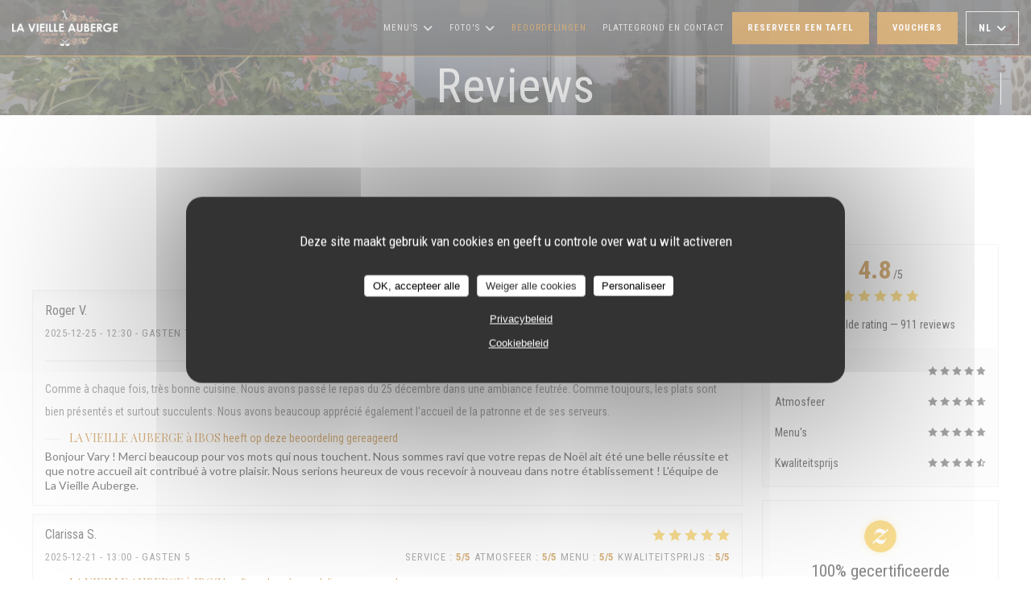

--- FILE ---
content_type: text/html; charset=UTF-8
request_url: https://www.vieille-auberge.com/nl/beoordelingen/?page=6
body_size: 13763
content:
<!DOCTYPE html>
<!--[if lt IE 7]>      <html class="no-js lt-ie9 lt-ie8 lt-ie7" lang="nl"> <![endif]-->
<!--[if IE 7]>         <html class="no-js lt-ie9 lt-ie8" lang="nl"> <![endif]-->
<!--[if IE 8]>         <html class="no-js lt-ie9" lang="nl"> <![endif]-->
<!--[if gt IE 8]><!--> <html class="no-js" lang="nl"> <!--<![endif]-->

<head>
	<!-- Meta -->
	<meta charset="utf-8">
	<meta http-equiv="X-UA-Compatible" content="IE=edge" />
	<meta name="viewport" content="width=device-width, initial-scale=1">
	<title>Klantbeoordelingen van LA VIEILLE AUBERGE à IBOS, IBOS 0562315154 -
Rating 4,8 van de 5</title>

	<!-- Includes -->
	<meta name="description" content="911onbevooroordeelde klantbeoordelingen voor LA VIEILLE AUBERGE à
IBOS in IBOS 0562315154. Gemiddelde rating: 4,8 van de 5..." />



<link rel="canonical" href="https://www.vieille-auberge.com/nl/reviews/?page=6" />

<!-- Facebook Like and Google -->
<meta property="og:title" content="Klantbeoordelingen van LA VIEILLE AUBERGE à IBOS, IBOS 0562315154 -
Rating 4,8 van de 5 " />
<meta property="og:type" content="website" />
<meta property="og:url" content="http://www.vieille-auberge.com/nl/beoordelingen/?page=6" />
<meta property="og:image" content="https://ugc.zenchef.com/3/5/3/5/6/6/1/5/0/9/0/4/5/1714210093_255/ffedbefa8f896442d2501445d5df732b.website.jpg" />
<meta property="og:site_name" content="Zenchef" />
<meta property="fb:admins" content="685299127" />
<meta property="place:location:latitude" content="43.2450815" />
<meta property="place:location:longitude" content="-0.0292626" />
<meta property="og:description" content="911onbevooroordeelde klantbeoordelingen voor LA VIEILLE AUBERGE à
IBOS in IBOS 0562315154. Gemiddelde rating: 4,8 van de 5..." />



<script>
	window.restaurantId = 353566;
	window.lang = "nl";
	window.API_URL = "//api.zenchef.com/api/v1/";
</script>

	<link rel="alternate" hreflang="x-default" href="https://www.vieille-auberge.com/reviews/?page=6" />
<link rel="alternate" hreflang="nl" href="https://www.vieille-auberge.com/nl/reviews/?page=6" />
    <link rel="alternate" hreflang="en" href="https://www.vieille-auberge.com/en/reviews/?page=6" />
    <link rel="alternate" hreflang="es" href="https://www.vieille-auberge.com/es/opiniones/?page=6" />
    <link rel="alternate" hreflang="it" href="https://www.vieille-auberge.com/it/recensioni/?page=6" />
    <link rel="alternate" hreflang="de" href="https://www.vieille-auberge.com/de/rezensionen/?page=6" />
    <link rel="alternate" hreflang="fr" href="https://www.vieille-auberge.com/?page=6" />
    <link rel="alternate" hreflang="pt" href="https://www.vieille-auberge.com/pt/avaliacoes/?page=6" />
    <link rel="alternate" hreflang="ru" href="https://www.vieille-auberge.com/ru/reviews/?page=6" />
    <link rel="alternate" hreflang="cs" href="https://www.vieille-auberge.com/cs/hodnocení/?page=6" />
    <link rel="alternate" hreflang="ja" href="https://www.vieille-auberge.com/ja/reviews/?page=6" />
    <link rel="alternate" hreflang="zh" href="https://www.vieille-auberge.com/zh/reviews/?page=6" />
    <link rel="alternate" hreflang="el" href="https://www.vieille-auberge.com/el/reviews/?page=6" />
	<link rel="shortcut icon" href="https://ugc.zenchef.com/3/5/3/5/6/6/1/5/0/9/0/4/5/1714566223_424/56cfcfb2de072e28826a6a18304381fd.thumb.png" />
	<!-- Preconnect to CDNs for faster resource loading -->
	<link rel="preconnect" href="https://cdnjs.cloudflare.com" crossorigin>
	<link rel="preconnect" href="https://fonts.googleapis.com" crossorigin>
	<link rel="preconnect" href="https://fonts.gstatic.com" crossorigin>

	<!-- Google Web Fonts -->
	<link href='//fonts.googleapis.com/css?family=Roboto+Condensed:400,400i,700,700i&display=swap' rel='stylesheet' media='print' onload="this.media='all'">

<noscript>
  <style>
    /* Ensure fonts load in browsers with JavaScript disabled */
    [media='print'].font-fallback {
      media: all !important;
    }
  </style>
</noscript>
	<!-- Critical CSS Inline -->
	<style>
		/* Critical styles for above-the-fold content */
		body {margin: 0;}
        		.container {width: 100%; max-width: 1200px; margin: 0 auto;}
        	</style>

	<!-- Critical CSS -->
	<link rel="stylesheet" href="/css/globals/normalize.css">
	<link rel="stylesheet" href="/css/globals/accessibility.css">
	<link rel="stylesheet" href="/css/globals/17/b36700/Roboto+Condensed/Roboto+Condensed/style.css">

	<!-- Non-critical CSS -->
	<link rel="stylesheet" href="//cdnjs.cloudflare.com/ajax/libs/fancybox/3.5.7/jquery.fancybox.min.css" media="print" onload="this.media='all'">
	<link rel="stylesheet" href="/css/globals/backdrop.css" media="print" onload="this.media='all'">
	<link rel="stylesheet" href="/css/globals/shift-away-subtle.css" media="print" onload="this.media='all'">
	<link rel="stylesheet" href="/css/globals/icomoon.css" media="print" onload="this.media='all'">
	<link rel="stylesheet" href="/css/globals/fontawesome.css" media="print" onload="this.media='all'">
					<link rel="stylesheet" href="/css/css_17/base.css" media="print" onload="this.media='all'">	<link rel="stylesheet" href="/css/globals/17/b36700/Roboto+Condensed/Roboto+Condensed/nav.css" media="print" onload="this.media='all'">
	<link rel="stylesheet" href="/css/globals/17/b36700/Roboto+Condensed/Roboto+Condensed/menus.css" media="print" onload="this.media='all'">
	<link rel="stylesheet" href="/css/css_17/b36700/Roboto+Condensed/Roboto+Condensed/main.css?v=23" media="print" onload="this.media='all'">

	<!-- Fallback for browsers without JS -->
	<noscript>
		<link rel="stylesheet" href="//cdnjs.cloudflare.com/ajax/libs/fancybox/3.5.7/jquery.fancybox.min.css">
		<link rel="stylesheet" href="/css/globals/backdrop.css">
		<link rel="stylesheet" href="/css/globals/shift-away-subtle.css">
		<link rel="stylesheet" href="/css/globals/icomoon.css">
		<link rel="stylesheet" href="/css/globals/fontawesome.css">
		<link rel="stylesheet" href="/css/globals/17/b36700/Roboto+Condensed/Roboto+Condensed/nav.css">
		<link rel="stylesheet" href="/css/globals/17/b36700/Roboto+Condensed/Roboto+Condensed/menus.css">
		<link rel="stylesheet" href="/css/css_17/b36700/Roboto+Condensed/Roboto+Condensed/main.css?v=23">
	</noscript>

	<style>
  </style>

  <style>
    footer {
    display: none;
}
"<!-- reviews widget -->
<iframe src='https://widget-reviews.zenchef.com/353566' width='100%' height='600' style='width: 100%; display: block; margin: 0 auto; height:600px; max-width:800px; background-color:#ffffff;' frameborder='0' vspace='0' hspace='0' webkitallowfullscreen='' mozallowfullscreen='' allowfullscreen='' scrolling='no'></iframe>
"  </style>

	<!-- Widget URL -->
	<script>
		var hasNewBookingWidget = 1;
	</script>
</head>

<body id="top" class="current-page-reviews">
	<a href="#main-content" class="skip-link sr-only-focusable">Ga naar de hoofdinhoud</a>

<!-- •••••••••••••••••••••••••••
  Header
••••••••••••••••••••••••••••• -->


	<nav class="nav  s-header" role="navigation" aria-label="Hoofdnavigatie">
	<div class="homelink">
			<a href="/nl/" title="Thuis LA VIEILLE AUBERGE à IBOS">	
			<img class="logo" src="https://ugc.zenchef.com/3/5/3/5/6/6/1/5/0/9/0/4/5/1714566223_424/56cfcfb2de072e28826a6a18304381fd.png" alt="Logo LA VIEILLE AUBERGE à IBOS"/>
		</a>
	</div>
	<div class="nav-items-wrap header-nav">
		<ul class="nav__items">
	<!-- Menu -->
			<li class="nav__item dropdown-wrap nav__item--menus">
			<a title="Menu's" href="/nl/menus/">Menu's <i class="fa fa-angle-down"></i></a>
			<ul class="dropdown">
									<li>
						<a href="/nl/menus/#menu-458832">Menu Enfant (-12 ans)</a>
					</li>
									<li>
						<a href="/nl/menus/#menu-458831">Notre Carte (mercredi à samedi)</a>
					</li>
									<li>
						<a href="/nl/menus/#menu-432725">Menu à 35€ (mercredi à vendredi midi)</a>
					</li>
									<li>
						<a href="/nl/menus/#menu-433107">Menu À 44€ (mercredi à samedi)</a>
					</li>
									<li>
						<a href="/nl/menus/#menu-433108">MENU À 49€ (mercredi à samedi)</a>
					</li>
									<li>
						<a href="/nl/menus/#menu-452918">Menu du Dimanche 59€</a>
					</li>
							</ul>
		</li>
	
	<!-- Gallery -->
			<li class="nav__item dropdown-wrap nav__item--gallery">
			<a title="Foto's" href="/nl/fotos/">Foto's <i class="fa fa-angle-down"></i></a>
			<ul class="dropdown">
									<li>
						<a href="/nl/fotos/#le-restaurant"> Le restaurant</a>
					</li>
									<li>
						<a href="/nl/fotos/#les-plats"> Les plats</a>
					</li>
									<li>
						<a href="/nl/fotos/#exterieurs"> Exterieurs</a>
					</li>
									<li>
						<a href="/nl/fotos/#terrasse"> Terrasse</a>
					</li>
									<li>
						<a href="/nl/fotos/#le-chef"> LE Chef</a>
					</li>
				
							</ul>
		</li>
	
	
	<!-- Reviews -->
			<li class="nav__item nav__item--reviews">
			<a title="Beoordelingen" href="/nl/reviews/?page=6">Beoordelingen</a>
		</li>
	
	<!-- Events -->
	
	<!-- Press -->
	
	<!-- Restaurants -->
	
	<!-- Custom page -->
	
	<!-- Custom link -->
	
	<!-- Custom button -->
	
	<!-- Contact -->
	<li class="nav__item nav__item--contact">
		<a title="Plattegrond en Contact" href="/nl/adres-contact/">Plattegrond en Contact</a>
	</li>

	<!-- Language -->
	
	<!-- Buttons -->
	</ul>

		<div class="nav__buttons">
			<!-- Buttons -->
			<div class="buttons-wrap-header">
							<a
			class="btn btn--std btn--booking iframe--widget"
            data-zc-action="open">
						Reserveer een tafel					</a>
	
	    <a
		class="btn btn--std btn--voucher"
		href="/nl/cadeaubonnen/"
        rel="noreferer,noopener"
		target="_blank">
				Vouchers			</a>
			</div>

			<!-- Language -->
			<div class="dropdown-wrap drodown-wrap--lang btn btn--white">
	<span>
				NL		<i class="fa fa-angle-down"></i>
	</span>
	<ul class="dropdown">
					<li class="lang lang-en">
				<a href="/en/reviews/?page=6">
					<img src="/img/flags/topbar-en.png" class="flag flag-en" alt="en" width="16" height="11">					EN				</a>
			</li>
					<li class="lang lang-es">
				<a href="/es/opiniones/?page=6">
					<img src="/img/flags/topbar-es.png" class="flag flag-es" alt="es" width="16" height="11">					ES				</a>
			</li>
					<li class="lang lang-it">
				<a href="/it/recensioni/?page=6">
					<img src="/img/flags/topbar-it.png" class="flag flag-it" alt="it" width="16" height="11">					IT				</a>
			</li>
					<li class="lang lang-de">
				<a href="/de/rezensionen/?page=6">
					<img src="/img/flags/topbar-de.png" class="flag flag-de" alt="de" width="16" height="11">					DE				</a>
			</li>
					<li class="lang lang-fr">
				<a href="/avis/?page=6">
					<img src="/img/flags/topbar-fr.png" class="flag flag-fr" alt="fr" width="16" height="11">					FR				</a>
			</li>
					<li class="lang lang-pt">
				<a href="/pt/avaliacoes/?page=6">
					<img src="/img/flags/topbar-pt.png" class="flag flag-pt" alt="pt" width="16" height="11">					PT				</a>
			</li>
					<li class="lang lang-ru">
				<a href="/ru/reviews/?page=6">
					<img src="/img/flags/topbar-ru.png" class="flag flag-ru" alt="ru" width="16" height="11">					RU				</a>
			</li>
					<li class="lang lang-cs">
				<a href="/cs/hodnocení/?page=6">
					<img src="/img/flags/topbar-cs.png" class="flag flag-cs" alt="cs" width="16" height="11">					CS				</a>
			</li>
					<li class="lang lang-ja">
				<a href="/ja/reviews/?page=6">
					<img src="/img/flags/topbar-ja.png" class="flag flag-ja" alt="ja" width="16" height="11">					JA				</a>
			</li>
					<li class="lang lang-zh">
				<a href="/zh/reviews/?page=6">
					<img src="/img/flags/topbar-zh.png" class="flag flag-zh" alt="zh" width="16" height="11">					ZH				</a>
			</li>
					<li class="lang lang-el">
				<a href="/el/reviews/?page=6">
					<img src="/img/flags/topbar-el.png" class="flag flag-el" alt="el" width="16" height="11">					EL				</a>
			</li>
			</ul>
</div>

			<!-- Toggle Menu -->
			<div class="burger-button" onclick="display_burger_menu()" role="button" tabindex="0" aria-label="Menu openen/sluiten" aria-expanded="false" aria-controls="burger-menu">
				<span class="burger-button__item"></span>
				<span class="burger-button__item"></span>
				<span class="burger-button__item"></span>
			</div>
		</div>
	</div>
</nav>

<!-- Burger Menu -->
<div class="burger-menu " id="burger-menu" role="dialog" aria-modal="true" aria-label="Hoofdnavigatie">
	<div class="burger-menu-items-wrap">
		<ul class="burger-menu__items">
			<!-- Menu -->
							<li class="burger-menu__item burger-menu__item--menus dropdown-wrap">
					<span>
						<a class="burger-menu__dropdown-link" title="Menu's" href="/nl/menus/">Menu's</a>
						<i class="fa fa-angle-down" onclick="display_burger_dropdown(this)" role="button" tabindex="0" aria-label="Submenu uitvouwen" aria-expanded="false"></i>
					</span>
					<ul class="dropdown">
													<li>
								<a onclick="remove_burger_menu()" href="/nl/menus/#menu-458832">Menu Enfant (-12 ans)</a>
							</li>
													<li>
								<a onclick="remove_burger_menu()" href="/nl/menus/#menu-458831">Notre Carte (mercredi à samedi)</a>
							</li>
													<li>
								<a onclick="remove_burger_menu()" href="/nl/menus/#menu-432725">Menu à 35€ (mercredi à vendredi midi)</a>
							</li>
													<li>
								<a onclick="remove_burger_menu()" href="/nl/menus/#menu-433107">Menu À 44€ (mercredi à samedi)</a>
							</li>
													<li>
								<a onclick="remove_burger_menu()" href="/nl/menus/#menu-433108">MENU À 49€ (mercredi à samedi)</a>
							</li>
													<li>
								<a onclick="remove_burger_menu()" href="/nl/menus/#menu-452918">Menu du Dimanche 59€</a>
							</li>
											</ul>
				</li>
			
			<!-- Gallery -->
							<li class="burger-menu__item burger-menu__item--gallery dropdown-wrap">
					<span>
						<a class="burger-menu__dropdown-link" title="Foto's" href="/nl/fotos/">Foto's</a>
						<i class="fa fa-angle-down" onclick="display_burger_dropdown(this)" role="button" tabindex="0" aria-label="Submenu uitvouwen" aria-expanded="false"></i>
					</span>
					<ul class="dropdown">
													<li>
								<a onclick="remove_burger_menu()" href="/nl/fotos/#le-restaurant"> Le restaurant</a>
							</li>
													<li>
								<a onclick="remove_burger_menu()" href="/nl/fotos/#les-plats"> Les plats</a>
							</li>
													<li>
								<a onclick="remove_burger_menu()" href="/nl/fotos/#exterieurs"> Exterieurs</a>
							</li>
													<li>
								<a onclick="remove_burger_menu()" href="/nl/fotos/#terrasse"> Terrasse</a>
							</li>
													<li>
								<a onclick="remove_burger_menu()" href="/nl/fotos/#le-chef"> LE Chef</a>
							</li>
						
											</ul>
				</li>
				
			
			<!-- Reviews -->
							<li class="burger-menu__item burger-menu__item--reviews">
					<a title="Beoordelingen" href="/nl/reviews/?page=6">Beoordelingen</a>
				</li>
			
			<!-- Events -->
			
			<!-- Press -->
			
			<!-- Restaurants -->
			
			<!-- Custom page -->
			
			<!-- Custom link -->
			
			<!-- Custom button -->
			
			<!-- Contact -->
			<li class="burger-menu__item burger-menu__item--contact">
				<a title="Plattegrond en Contact" href="/nl/adres-contact/">Plattegrond en Contact</a>
			</li>
		</ul>

		<!-- Buttons -->
		<div class="buttons-wrap-header">
						<a
			class="btn btn--std btn--booking iframe--widget"
            data-zc-action="open">
						Reserveer een tafel					</a>
	
	    <a
		class="btn btn--std btn--voucher"
		href="/nl/cadeaubonnen/"
        rel="noreferer,noopener"
		target="_blank">
				Vouchers			</a>
		</div>

		<!-- Language -->
		<ul class="language-list">
			<li class="lang lang-en">
					<a class="btn-circle btn--small btn--ghost" href="/en/reviews/?page=6">
				EN			</a>
				</li>
			<li class="lang lang-es">
					<a class="btn-circle btn--small btn--ghost" href="/es/opiniones/?page=6">
				ES			</a>
				</li>
			<li class="lang lang-it">
					<a class="btn-circle btn--small btn--ghost" href="/it/recensioni/?page=6">
				IT			</a>
				</li>
			<li class="lang lang-de">
					<a class="btn-circle btn--small btn--ghost" href="/de/rezensionen/?page=6">
				DE			</a>
				</li>
			<li class="lang lang-fr">
					<a class="btn-circle btn--small btn--ghost" href="/avis/?page=6">
				FR			</a>
				</li>
			<li class="lang lang-pt">
					<a class="btn-circle btn--small btn--ghost" href="/pt/avaliacoes/?page=6">
				PT			</a>
				</li>
			<li class="lang lang-ru">
					<a class="btn-circle btn--small btn--ghost" href="/ru/reviews/?page=6">
				RU			</a>
				</li>
			<li class="lang lang-cs">
					<a class="btn-circle btn--small btn--ghost" href="/cs/hodnocení/?page=6">
				CS			</a>
				</li>
			<li class="lang lang-ja">
					<a class="btn-circle btn--small btn--ghost" href="/ja/reviews/?page=6">
				JA			</a>
				</li>
			<li class="lang lang-zh">
					<a class="btn-circle btn--small btn--ghost" href="/zh/reviews/?page=6">
				ZH			</a>
				</li>
			<li class="lang lang-el">
					<a class="btn-circle btn--small btn--ghost" href="/el/reviews/?page=6">
				EL			</a>
				</li>
	</ul>

		<!-- Social media -->
			<ul class="social-media-wrap">
					<li class="separator-tiny" >
				<a class="btn-circle btn--ghost" href="https://www.facebook.com/Restaurant-La-Vieille-Auberge-112073903658923" rel="noreferer,noopener" target="_blank" title="Facebook">
					<i class="fab fa-facebook" aria-hidden="true"></i>
					<span class="sr-only">Facebook ((opent in een nieuw venster))</span>
				</a>
			</li>
		
		
			</ul>
	</div>
</div>
<div class="page-header page-header--single page-hero" style="background-image:url(https://www.vieille-auberge.com/i/la-vieille-auberge-ibos/3/5/3/5/6/6/1/5/0/9/0/4/5/1714301700_481/198dd4acb3a71d39f02eeedbb3372bf2.small_original.jpg)">
	<div class="row page-header__content narrow">
		<article class="col-full">
			<h1 class="page-header__title">Reviews</h1>
		</article>
	</div>
	
	<!-- Social media -->
		<ul class="social-media-wrap">
					<li class="separator-tiny" >
				<a class="btn-circle btn--ghost" href="https://www.facebook.com/Restaurant-La-Vieille-Auberge-112073903658923" rel="noreferer,noopener" target="_blank" title="Facebook">
					<i class="fab fa-facebook" aria-hidden="true"></i>
					<span class="sr-only">Facebook ((opent in een nieuw venster))</span>
				</a>
			</li>
		
		
			</ul>
	
	<!-- <a href="#works" class="scroll-down scroll-link smoothscroll"></a> -->
</div>
<section id="works" class="s--reviews s-works target-section">
	<div class="row grid grid-w-sidebar">
		<div class="reviews-wrap grid">
			<!-- content -->
			<html><head><link rel="shortcut icon" href="/build/favicon.ico"><link href="/build/bundle.f9287.css" rel="stylesheet" media="only x" onload="this.media='all'"><noscript><link rel="stylesheet" href="/build/bundle.f9287.css"></noscript><script crossorigin="anonymous" src="/build/bundle.095a0.esm.js" type="module"></script><script nomodule="" src="/build/polyfills.a3b7c.js"></script><script nomodule="" defer="defer" src="/build/bundle.030f3.js"></script></head><body></body></html>			<div class="my-preact-app">
			</div>

			<!-- Widgets TripAdvisor -->
					</div>

		<div class="side sticky">
			<div class="reviews__global reviews__global--side">
	<div class="reviews-global__average">
		<div>
			<span class="reviews-global__note">4.8</span>
			<span class="reviews-global__total">/5</span>
		</div>

		<div>
			<div class="stars">
				<span class="stars__filled" style="width: 95.872%"></span>
			</div>
			<p class="reviews-global__number">Gemiddelde rating — <span>911 reviews</span></p>
		</div>
	</div>
	
	<div class="reviews-global__details">
		<div class="reviews-global__criterion">
			<span>Service</span>
			<div class="stars">
				<span class="stars__filled-black" style="width: 96%"></span>
			</div>
		</div>
		<div class="reviews-global__criterion">
			<span>Atmosfeer</span>
			<div class="stars">
				<span class="stars__filled-black" style="width: 94%"></span>
			</div>
		</div>
		<div class="reviews-global__criterion">
			<span>Menu's</span>
			<div class="stars">
				<span class="stars__filled-black" style="width: 96%"></span>
			</div>
		</div>
		<div class="reviews-global__criterion">
			<span>Kwaliteitsprijs</span>
			<div class="stars">
				<span class="stars__filled-black" style="width: 92%"></span>
			</div>
		</div>
	</div>
</div><div class="reviews__verified">
	<img src="/img/badge-avis-zenchef.png" alt="100% gecertificeerde beoordelingen">
	<div class="reviews-verified__text">
		<h4>100% gecertificeerde beoordelingen</h4>
		<p>Onze klanten hebben na hun reservering een beoordeling gegeven</p>
	</div>
</div>		</div>
	</div>
</section>

	<section class="s-works section-footer-block" style="background-image:url(https://www.vieille-auberge.com/i/la-vieille-auberge-ibos/3/5/3/5/6/6/1/5/0/9/0/4/5/1714301700_481/198dd4acb3a71d39f02eeedbb3372bf2.small_original.jpg)">
		<div class="row wide section-intro ">
			<div class="col-three tab-full left footer-block">
				<h3 class="separator-light">Locatie</h3>
				<p class="text-light">
				    <a class="restaurant-address" href="https://www.google.com/maps/dir/?api=1&destination=LA+VIEILLE+AUBERGE+%C3%A0+IBOS+51+ROUTE+DE+PAU+C%C3%B4te+de+Ger+65420+IBOS+0562315154+fr" target="_blank" rel="noreferer,noopener">
	51 ROUTE DE PAU - Côte de Ger		65420 IBOS 0562315154	<span class="sr-only"> ((opent in een nieuw venster))</span>
</a>
                    <br>
				    <a class="restaurant-phone" href="tel:0562315154">05 62 31 51 54</a>                    <br>
                    				</p>
			</div>

			<div class="social-media_newsletter-wrap col-three tab-full left footer-block">
				<h3 class="separator-light">Volg ons</h3>

				<!-- Social media -->
					<ul class="social-media-wrap">
					<li class="separator-tiny" >
				<a class="btn-circle btn--ghost" href="https://www.facebook.com/Restaurant-La-Vieille-Auberge-112073903658923" rel="noreferer,noopener" target="_blank" title="Facebook">
					<i class="fab fa-facebook" aria-hidden="true"></i>
					<span class="sr-only">Facebook ((opent in een nieuw venster))</span>
				</a>
			</li>
		
		
			</ul>

				<!--Newsletter-->
				<a data-fancybox data-type="iframe" href="//nl.zenchef.com/optin-form.php?rpid=rpid_DPKJVSBJ&lang=nl" class="btn btn--std btn--newsletter" rel="noreferer,noopener" target="_blank">
		Nieuwsbrief	</a>
			</div>

			<!-- Booking's button -->
			<div class="col-three tab-full left footer-block">
				<h3 class="separator-light">Reservering</h3>
							<a
			class="btn btn--std btn--booking iframe--widget"
            data-zc-action="open">
						Reserveer een tafel					</a>
	
	    <a
		class="btn btn--std btn--voucher"
		href="/nl/cadeaubonnen/"
        rel="noreferer,noopener"
		target="_blank">
				Vouchers			</a>
			</div>

			<!-- Rewards -->
					</div>
	</section>

	<!--2nd Footer Section-->
	<footer>
		<div class="footer__text">
			<p class="footer__copyright">
	&copy; 2026 LA VIEILLE AUBERGE à IBOS — Restaurant website gecreëerd door 	<a href="https://www.zenchef.com/" rel="noopener" target="_blank" class="zcf-link">Zenchef<span class="sr-only"> ((opent in een nieuw venster))</span></a>
</p>
			<p class="footer__links">
    	<a class="separator-tiny" href="/nl/wettelijke-bepalingen/" rel="nofollow" target="_blank">Disclaimer<span class="sr-only"> ((opent in een nieuw venster))</span></a>
	<a class="separator-tiny" href="https://bookings.zenchef.com/gtc?rid=353566&host=www.vieille-auberge.com" rel="nofollow" target="_blank">GEBRUIKSVOORWAARDEN<span class="sr-only"> ((opent in een nieuw venster))</span></a>
	<a class="separator-tiny" href="/nl/privacybeleid/" rel="nofollow" target="_blank">Beleid bescherming persoonsgegevens<span class="sr-only"> ((opent in een nieuw venster))</span></a>
	<a class="separator-tiny" href="/nl/cookie-beleid/" rel="nofollow" target="_blank">Cookies beleid<span class="sr-only"> ((opent in een nieuw venster))</span></a>
</p>
		</div>

		<div class="go-top">
			<a class="smoothscroll" title="Back to Top" href="#top"><i class="fas fa-long-arrow-alt-up"></i></a>
		</div>
	</footer>

	<div id="preloader">
		<div id="loader"></div>
	</div>

	<!-- Loader -->
<div class="loader-wrap loader-wrap--dark">
	<div class="loader">
		<div class="homelink">
			<a href="/nl/" title="Thuis LA VIEILLE AUBERGE à IBOS">	
			<img class="logo" src="https://ugc.zenchef.com/3/5/3/5/6/6/1/5/0/9/0/4/5/1714566223_424/56cfcfb2de072e28826a6a18304381fd.png" alt="Logo LA VIEILLE AUBERGE à IBOS"/>
		</a>
	</div>	</div>
</div>
<!-- JS -->
<script>
	var template = '17';
	var templateIdForWidget = '17';
</script>
<script src="//ajax.googleapis.com/ajax/libs/jquery/3.4.1/jquery.min.js"></script>
<script src="/js/libs/jquery.form.js?v=23"></script>
<script src="/js/libs/jquery.validate.js?v=23"></script>
<script src="/js/libs/jquery.validate.ajax.js?v=23"></script>
<!-- <script src="/js/libs/modernizr-3.6.0.min.js?v=23"></script> -->
<script src="//cdnjs.cloudflare.com/ajax/libs/fancybox/3.5.7/jquery.fancybox.min.js"></script>
<script src="/js/libs/popper.min.js?v=23"></script>
<script src="/js/libs/tippy-bundle.iife.min.js?v=23"></script>

<script src="/js/globals/script.js?v=23"></script>
<script src="/js/globals/getRestoIdKonamiCode.js?v=23"></script>

	<script src="/js/js_17/main.js?v=23"></script>



	<script src="/js/js_17/pace.min.js?v=23"></script>
	<script src="/js/js_17/plugins.js?v=23"></script>

<!-- Includes -->
<div id="modal-contact" class="modal" style="display: none; max-width: 500px;">
	<h3>Wilt u contact met ons opnemen? <br />
Vul het onderstaande formulier in!</h3>
	<form name="contact-form" class="form" id="contact-form" action="#" novalidate="novalidate">
	<input type="hidden" name="restaurant_public_id" id="restaurant_public_id" value="rpid_DPKJVSBJ">
	<input type="hidden" name="lang" id="lang" value="nl">
	<input type="hidden" name="token" id="token" value="f819b881e9ce95c1e55e93e8e8332b73">

	<div class="input--small">
		<input type="text" name="firstname" id="firstname" value="" placeholder="Voornaam *" aria-label="Voornaam" autocomplete="given-name" required="required" aria-required="true" title="Dit veld kan niet leeg zijn">
	</div>

	<div class="input--small">
		<input type="text" name="lastname" id="lastname" value="" placeholder="Achternaam *" aria-label="Achternaam" autocomplete="family-name" required="required" aria-required="true" title="Dit veld kan niet leeg zijn">
	</div>

	<div class="input--small">
		<input type="email" name="email" id="email" value="" placeholder="Uw e-mailadres *" aria-label="Uw e-mailadres" autocomplete="email" required="required" aria-required="true" title="Dit veld kan niet leeg zijn" data-msg-email="Voer een geldig e-mailadres in">
	</div>

	<div class="input--small">
		<input type="text" name="phone" id="phone" value="" placeholder="Telefoonnummer *" aria-label="Telefoonnummer" autocomplete="tel" required="required" aria-required="true" title="Dit veld kan niet leeg zijn">
	</div>

	<div class="input--full">
		<textarea name="message" id="message" placeholder="Bericht" aria-label="Bericht" rows="6"></textarea>
	</div>
        <div class="input--full" style="font-size:10px !important;">
        Op grond van de privacywetgeving heeft u het recht om u af te melden voor telefonische marketing via het Bel-me-niet Register: <a href="https://www.bel-me-niet.nl" target="_blank" rel="noopener noreferrer">bel-me-niet.nl</a>. Voor meer informatie over hoe wij uw gegevens verwerken, zie ons <a href="/nl/privacybeleid/" target="_blank">privacybeleid</a>.    </div>
    
	<input class="btn btn--std input--full" type="submit" id="send" value="Verzenden">

	<div class="step2 hidden">
		<strong>Dank u! </strong>We hebben uw bericht ontvangen. We nemen zo spoedig mogelijk contact met u op.<br>Voor elke reserveringsaanvraag, klik direct op de Boek knop.	</div>
</form>
</div>    <script id="restaurantJsonLd" type="application/ld+json">
{
    "@context":"https://schema.googleapis.com"
    ,"@type":"Restaurant"
    ,"@id":"https://www.vieille-auberge.com"
    ,"image":"https://ugc.zenchef.com/3/5/3/5/6/6/1/5/0/9/0/4/5/1714210093_255/ffedbefa8f896442d2501445d5df732b.website.jpg"
    ,"name":"LA VIEILLE AUBERGE à IBOS"
    ,"address":{
        "@type":"PostalAddress",
        "addressLocality":"IBOS 0562315154",
        "postalCode":"65420",
        "streetAddress":"51 ROUTE DE PAU",
        "addressCountry":"FR",
        "addressRegion":"IBOS 0562315154"
    }
    ,"priceRange":"€"
    ,"servesCuisine":["Produits de saison","Cuisine fran\u00e7aise traditionnelle cr\u00e9ative","Marktkeuken","Traditionele keuken"]    ,"telephone":"0562315154"
    ,"url":"https://www.vieille-auberge.com"
    ,"geo":{
        "@type":"GeoCoordinates",
        "latitude":"43.2450815",
        "longitude":"-0.0292626"
    }
        ,"logo":"https://ugc.zenchef.com/3/5/3/5/6/6/1/5/0/9/0/4/5/1714210093_255/ffedbefa8f896442d2501445d5df732b.website.jpg"
    
        ,"potentialAction":[
    {
        "@type":"ReserveAction",
        "target":{
            "@type":"EntryPoint",
            "urlTemplate":"https://www.vieille-auberge.com/nl/boek-een-tafel/?lang=nl&rid=353566",
            "inLanguage":"nl",
            "actionPlatform":[
                "http://schema.org/MobileWebPlatform",
                "http://schema.org/DesktopWebPlatform",
                "http://schema.org/IOSPlatform",
                "http://schema.org/AndroidPlatform"
            ]
        },
        "result":{
            "@type":"FoodEstablishmentReservation",
            "name":"Reserveer een tafel"
        }
    }
    ]
    
        ,"aggregateRating": {
        "@type": "AggregateRating",
	    "worstRating": "0",
	    "bestRating": "5",
	    "ratingValue": "4.8",
	    "ratingCount": "911"
	}
	
        ,"acceptsReservations" : "yes"
    
    ,"hasMenu":"https://www.vieille-auberge.com/nl/menus/"

    
    
    
    
    
    
    
        ,
    "review": [

    ]
    }
</script><script src="/js/libs/tarteaucitron/tarteaucitron.js?v=3"></script>
<style>
    /* Hide tarteaucitron button icons */
    #tarteaucitronRoot .tarteaucitronCheck::before,
    #tarteaucitronRoot .tarteaucitronCross::before,
    #tarteaucitronRoot .tarteaucitronPlus::before {
        display: none !important;
    }
    
    /* Remove text shadow from Allow/Deny buttons */
    #tarteaucitronRoot .tarteaucitronAllow,
    #tarteaucitronRoot .tarteaucitronDeny {
        text-shadow: none !important;
    }
    
    /* Replace icon with Cookies button */
    #tarteaucitronIcon #tarteaucitronManager {
        background: #333;
        border-radius: 4px !important;
        padding: 10px 20px !important;
    }
    
    #tarteaucitronIcon #tarteaucitronManager img {
        display: none !important;
    }
    
    #tarteaucitronIcon #tarteaucitronManager:after {
        content: "🍪";
        color: #fff;
        font-size: 20px !important;
        line-height: 1;
    }
    
    #tarteaucitronIcon #tarteaucitronManager:hover {
        background: #555;
    }
    
    /* Change button colors to neutral (no red/green) */
    #tarteaucitronRoot .tarteaucitronAllow,
    #tarteaucitronRoot .tarteaucitronDeny {
        background-color: #ffffff !important;
        color: #333333 !important;
        border: 1px solid #cccccc !important;
    }
    
    #tarteaucitronRoot .tarteaucitronAllow:hover,
    #tarteaucitronRoot .tarteaucitronDeny:hover {
        background-color: #f5f5f5 !important;
    }
    
    /* Visual feedback for selected state - change background color */
    #tarteaucitronRoot .tarteaucitronIsAllowed .tarteaucitronAllow {
        background-color: #4a90e2 !important;
        color: #ffffff !important;
        border-color: #4a90e2 !important;
    }
    
    #tarteaucitronRoot .tarteaucitronIsDenied .tarteaucitronDeny {
        background-color: #7a7a7a !important;
        color: #ffffff !important;
        border-color: #7a7a7a !important;
    }
    
    /* Reduce font size for disclaimer paragraph */
    #tarteaucitronInfo {
        font-size: 13px !important;
        line-height: 1.4 !important;
    }
    
    /* Also apply neutral colors to Accept All/Deny All buttons */
    #tarteaucitronRoot #tarteaucitronAllAllowed,
    #tarteaucitronRoot #tarteaucitronAllDenied,
    #tarteaucitronRoot .tarteaucitronCTAButton {
        background-color: #ffffff !important;
        color: #333333 !important;
        border: 1px solid #cccccc !important;
    }
    
    #tarteaucitronRoot #tarteaucitronAllAllowed:hover,
    #tarteaucitronRoot #tarteaucitronAllDenied:hover,
    #tarteaucitronRoot .tarteaucitronCTAButton:hover {
        background-color: #f5f5f5 !important;
    }
    
    /* When Accept All is clicked */
    #tarteaucitronRoot #tarteaucitronAllAllowed:active,
    #tarteaucitronRoot #tarteaucitronAllAllowed:focus {
        background-color: #4a90e2 !important;
        color: #ffffff !important;
    }
    
    /* When Deny All is clicked */
    #tarteaucitronRoot #tarteaucitronAllDenied:active,
    #tarteaucitronRoot #tarteaucitronAllDenied:focus {
        background-color: #7a7a7a !important;
        color: #ffffff !important;
    }
    
    /* Style cookie policy and privacy policy as white text links */
    #tarteaucitron #tarteaucitronCookiePolicyUrlDialog,
    #tarteaucitron #tarteaucitronPrivacyUrlDialog {
        background: transparent !important;
        color: #fff !important;
        font-size: 13px !important;
        margin-bottom: 3px !important;
        margin-left: 7px !important;
        padding: 0 !important;
        border: 0 !important;
        border-radius: 0 !important;
        display: inline-block !important;
        line-height: normal !important;
        font-family: inherit !important;
        font-weight: normal !important;
        text-align: center !important;
        vertical-align: baseline !important;
        cursor: pointer !important;
        text-decoration: underline !important;
    }
    
    #tarteaucitron #tarteaucitronCookiePolicyUrlDialog:hover,
    #tarteaucitron #tarteaucitronPrivacyUrlDialog:hover {
        text-decoration: none !important;
    }
    
    /* For the ones in the alert banner */
    #tarteaucitronAlertBig #tarteaucitronCookiePolicyUrl,
    #tarteaucitronAlertBig #tarteaucitronPrivacyUrl {
        background: transparent !important;
        color: #fff !important;
        font-size: 13px !important;
        margin-bottom: 3px !important;
        margin-left: 7px !important;
        padding: 0 !important;
        display: inline-block !important;
        cursor: pointer !important;
        text-decoration: underline !important;
        border: 0 !important;
    }
    
    #tarteaucitronAlertBig #tarteaucitronCookiePolicyUrl:hover,
    #tarteaucitronAlertBig #tarteaucitronPrivacyUrl:hover {
        text-decoration: none !important;
    }
    
    /* Change font size from 16px to 13px for all these buttons */
    #tarteaucitronAlertBig #tarteaucitronCloseAlert,
    #tarteaucitronAlertBig #tarteaucitronPersonalize,
    #tarteaucitronAlertBig #tarteaucitronPersonalize2,
    .tarteaucitronCTAButton,
    #tarteaucitronRoot .tarteaucitronDeny,
    #tarteaucitronRoot .tarteaucitronAllow {
        font-size: 13px !important;
    }
    
    /* Ensure consistent border radius for action buttons only */
    #tarteaucitronAlertBig #tarteaucitronCloseAlert {
        border-radius: 4px !important;
    }
</style>
<script>
    // Define Waze embed service
    tarteaucitron.services = tarteaucitron.services || {};
    tarteaucitron.services.wazeembed = {
        "key": "wazeembed",
        "type": "api",
        "name": "Waze Map (Google)",
        "uri": "https://www.waze.com/legal/privacy",
        "needConsent": true,
        "cookies": ['NID', 'SID', 'HSID', 'APISID', 'SAPISID', '1P_JAR'],
        "js": function () {
            "use strict";
            tarteaucitron.fallback(['wazeembed'], function (x) {
                var frame_title = tarteaucitron.getElemAttr(x, "title") || 'Waze map iframe',
                    width = tarteaucitron.getElemAttr(x, "data-width") || '100%',
                    height = tarteaucitron.getElemAttr(x, "data-height") || '400',
                    url = tarteaucitron.getElemAttr(x, "data-url");

                return '<iframe title="' + frame_title + '" src="' + url + '" width="' + width + '" height="' + height + '" style="border: 0; width: 100%;" allowfullscreen></iframe>';
            });
        },
        "fallback": function () {
            "use strict";
            var id = 'wazeembed';
            tarteaucitron.fallback(['wazeembed'], function (elem) {
                elem.style.width = '100%';
                elem.style.height = '400px';
                return tarteaucitron.engage(id);
            });
        }
    };

    $(document).ready(function() {
        //Facebook
        (tarteaucitron.job = tarteaucitron.job || []).push('facebook');

        //Twitter
        (tarteaucitron.job = tarteaucitron.job || []).push('twitter');

        //Google jsAPI
        (tarteaucitron.job = tarteaucitron.job || []).push('jsapi');
        
        //Waze Maps
        (tarteaucitron.job = tarteaucitron.job || []).push('wazeembed');

        
        
        
        tarteaucitron.init({
            "hashtag": "#tarteaucitron",
            "highPrivacy": true,
            "orientation": "middle",
            "adblocker": false,
            "showAlertSmall": false,
            "cookieslist": true,
            "removeCredit": true,
            "mandatory": true,
            "mandatoryCta": false,
            "iconPosition": "BottomLeft",
            "googleConsentMode": true,
            "showDetailsOnClick": false,
            "privacyUrl": "/nl/privacybeleid/",
            "cookiePolicyUrl": "/nl/cookie-beleid/",
        });

    });
</script>
<!-- Zenchef Widget SDK -->
<script>;(function (d, s, id) {const el = d.getElementsByTagName(s)[0]; if (d.getElementById(id) || el.parentNode == null) {return;} var js = d.createElement(s);  js.id = id; js.async = true; js.src = 'https://sdk.zenchef.com/v1/sdk.min.js';  el.parentNode.insertBefore(js, el); })(document, 'script', 'zenchef-sdk')</script>
<div
        class="zc-widget-config"
        data-restaurant="353566"
        data-lang="nl"
></div>
</body>
</html>
